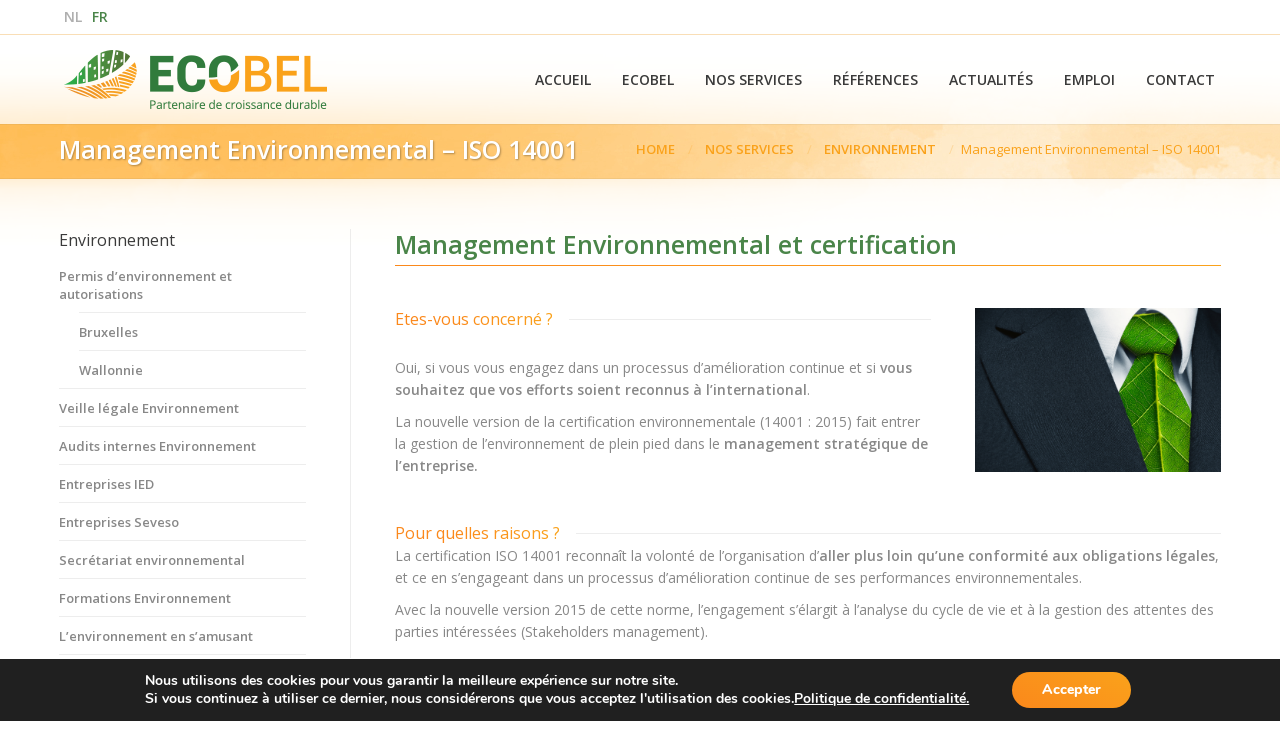

--- FILE ---
content_type: text/html; charset=UTF-8
request_url: https://www.ecobel.net/nos-services/environnement/management-environnemental-et-certification/
body_size: 12354
content:
<!DOCTYPE html>
<!--[if IE 6]>
<html id="ie6" class="ancient-ie old-ie no-js" lang="fr-FR" prefix="og: http://ogp.me/ns#">
<![endif]-->
<!--[if IE 7]>
<html id="ie7" class="ancient-ie old-ie no-js" lang="fr-FR" prefix="og: http://ogp.me/ns#">
<![endif]-->
<!--[if IE 8]>
<html id="ie8" class="old-ie no-js" lang="fr-FR" prefix="og: http://ogp.me/ns#">
<![endif]-->
<!--[if IE 9]>
<html id="ie9" class="old-ie9 no-js" lang="fr-FR" prefix="og: http://ogp.me/ns#">
<![endif]-->
<!--[if !(IE 6) | !(IE 7) | !(IE 8)  ]><!-->
<html class="no-js" lang="fr-FR" prefix="og: http://ogp.me/ns#">
<!--<![endif]-->
<head>
	<meta charset="UTF-8" />
		<meta name="viewport" content="width=device-width, initial-scale=1, maximum-scale=1">
		<script type="text/javascript">
function createCookie(a,d,b){if(b){var c=new Date;c.setTime(c.getTime()+864E5*b);b="; expires="+c.toGMTString()}else b="";document.cookie=a+"="+d+b+"; path=/"}function readCookie(a){a+="=";for(var d=document.cookie.split(";"),b=0;b<d.length;b++){for(var c=d[b];" "==c.charAt(0);)c=c.substring(1,c.length);if(0==c.indexOf(a))return c.substring(a.length,c.length)}return null}function eraseCookie(a){createCookie(a,"",-1)}
function areCookiesEnabled(){var a=!1;createCookie("testing","Hello",1);null!=readCookie("testing")&&(a=!0,eraseCookie("testing"));return a}(function(a){var d=readCookie("devicePixelRatio"),b=void 0===a.devicePixelRatio?1:a.devicePixelRatio;areCookiesEnabled()&&null==d&&(createCookie("devicePixelRatio",b,7),1!=b&&a.location.reload(!0))})(window);
</script>	<title>Ecobel | Management Environnemental et certification - Ecobel</title>
	<link rel="profile" href="http://gmpg.org/xfn/11" />
	<link rel="pingback" href="https://www.ecobel.net/xmlrpc.php" />
	<!--[if IE]>
	<script src="//html5shiv.googlecode.com/svn/trunk/html5.js"></script>
	<![endif]-->
	<!-- icon -->
<link rel="icon" href="https://www.ecobel.net/wp-content/uploads/2014/12/favicon.png" type="image/png" />
<link rel="shortcut icon" href="https://www.ecobel.net/wp-content/uploads/2014/12/favicon.png" type="image/png" />
	<link rel="alternate" hreflang="fr" href="https://www.ecobel.net/nos-services/environnement/management-environnemental-et-certification/" />
<link rel="alternate" hreflang="nl" href="https://www.ecobel.net/nl/nos-services/environnement/management-environnemental-et-certification/" />

<!-- This site is optimized with the Yoast SEO plugin v6.3.1 - https://yoast.com/wordpress/plugins/seo/ -->
<meta name="description" content="Certification environnementale 14001:2015, gestion de l’environnement, management stratégique, amélioration continue, analyse du cycle de vie."/>
<link rel="canonical" href="https://www.ecobel.net/nos-services/environnement/management-environnemental-et-certification/" />
<meta property="og:locale" content="fr_FR" />
<meta property="og:type" content="article" />
<meta property="og:title" content="Management Environnemental et certification - Ecobel" />
<meta property="og:description" content="Certification environnementale 14001:2015, gestion de l’environnement, management stratégique, amélioration continue, analyse du cycle de vie." />
<meta property="og:url" content="https://www.ecobel.net/nos-services/environnement/management-environnemental-et-certification/" />
<meta property="og:site_name" content="Ecobel" />
<script type='application/ld+json'>{"@context":"http:\/\/schema.org","@type":"WebSite","@id":"#website","url":"https:\/\/www.ecobel.net\/","name":"Ecobel","potentialAction":{"@type":"SearchAction","target":"https:\/\/www.ecobel.net\/?s={search_term_string}","query-input":"required name=search_term_string"}}</script>
<!-- / Yoast SEO plugin. -->

<link rel='dns-prefetch' href='//fonts.googleapis.com' />
<link rel="alternate" type="application/rss+xml" title="Ecobel &raquo; Flux" href="https://www.ecobel.net/feed/" />
<style type="text/css">
img.wp-smiley,
img.emoji {
	display: inline !important;
	border: none !important;
	box-shadow: none !important;
	height: 1em !important;
	width: 1em !important;
	margin: 0 .07em !important;
	vertical-align: -0.1em !important;
	background: none !important;
	padding: 0 !important;
}
</style>
<link rel='stylesheet' id='go_pricing_styles-css'  href='https://www.ecobel.net/wp-content/plugins/go_pricing/assets/css/go_pricing_styles.css?ver=2.4.5' type='text/css' media='all' />
<link rel='stylesheet' id='go_pricing_jqplugin-mediaelementjs-css'  href='https://www.ecobel.net/wp-content/plugins/go_pricing/assets/plugins/js/mediaelementjs/mediaelementplayer.min.css?ver=2.4.5' type='text/css' media='all' />
<link rel='stylesheet' id='go_pricing_jqplugin-mediaelementjs-skin-css'  href='https://www.ecobel.net/wp-content/plugins/go_pricing/assets/plugins/js/mediaelementjs/skin/mediaelementplayer.css?ver=2.4.5' type='text/css' media='all' />
<link rel='stylesheet' id='tp_twitter_plugin_css-css'  href='https://www.ecobel.net/wp-content/plugins/recent-tweets-widget/tp_twitter_plugin.css?ver=1.0' type='text/css' media='screen' />
<link rel='stylesheet' id='rs-plugin-settings-css'  href='https://www.ecobel.net/wp-content/plugins/revslider/rs-plugin/css/settings.css?ver=4.6.3' type='text/css' media='all' />
<style id='rs-plugin-settings-inline-css' type='text/css'>
@import url(http://fonts.googleapis.com/css?family=Open+Sans:400,800,300,700);.tp-caption.thin_OS_66{position:absolute; color:#fff; text-shadow:none; font-weight:300; font-size:66px; line-height:70px; font-family:'Open Sans',sans-serif;padding:0px 4px; padding-top:0px;margin:0px; border-width:2px; border-style:none; background-color:transparent}.tp-caption.big_shop{position:absolute; color:#202020; text-shadow:none; font-weight:800; font-size:82px; line-height:82px; font-family:'Open Sans',sans-serif;padding:0px 0px; padding-top:0px;margin:0px; border-width:2px; border-style:none; background-color:transparent}.tp-caption.thin_OS_60{position:absolute; color:#fff; text-shadow:none; font-weight:300; font-size:57px; line-height:70px; font-family:'Open Sans',sans-serif;padding:0px 4px; padding-top:0px;margin:0px; border-width:2px; border-style:none; background-color:transparent}.tp-caption.normal_OS_22{position:absolute; color:#fff; text-shadow:none; font-weight:400; font-size:22px; line-height:28px; font-family:'Open Sans',sans-serif;padding-top:6px;padding-bottom:8px;padding-right:12px;padding-left:12px;border-radius:8px; border-style:none; background-color:rgba(255,255,255,0.1)}.tp-caption.header{position:absolute; color:#2c3641; text-shadow:none; font-weight:300; font-size:52px; line-height:56px; font-family:'Open Sans',sans-serif;padding:0px 4px; padding-top:4px;margin:0px; border-width:10px; border-style:none;   background-color:transparent}.tp-caption.normal_OS_20{position:absolute; color:#fff; text-shadow:none; font-weight:400; font-size:20px; line-height:28px; font-family:'Open Sans',sans-serif;padding:0px 4px; padding-top:1px;margin:0px; border-width:0px; border-style:none; background-color:transparent}.tp-caption.normal_OS_16{position:absolute; color:#fff; text-shadow:none; font-weight:400; font-size:16px; line-height:26px; font-family:'Open Sans',sans-serif;padding:0px 4px; padding-top:1px;margin:0px; border-width:0px; border-style:none; background-color:transparent}.tp-caption.thin_OS_56{position:absolute; color:#fff; text-shadow:none; font-weight:300; font-size:52px; line-height:56px; font-family:'Open Sans',sans-serif;padding:0px 4px; padding-top:1px;margin:0px; border-width:0px; border-style:none; background-color:transparent}.tp-caption.thin_OS_40{position:absolute; color:#fff; text-shadow:none; font-weight:300; font-size:40px; line-height:44px; font-family:'Open Sans',sans-serif;padding:0px 4px; padding-top:1px;margin:0px; border-width:0px; border-style:none; background-color:transparent}.tp-caption.thin_OS_34{position:absolute; color:#fff; text-shadow:none; font-weight:500; font-size:34px; line-height:44px; font-family:'Open Sans',sans-serif;padding:0px 4px; padding-top:1px;margin:0px; border-width:0px; border-style:none; background-color:transparent}.tp-caption.landing_small{position:absolute; color:#fff; text-shadow:none; font-weight:500; font-size:34px; line-height:44px; font-family:'Open Sans',sans-serif;padding:0px 4px; padding-top:1px;margin:0px; border-width:0px; border-style:none; background-color:transparent}.small_button a,.small_button a:hover,.dt-one-page-simple-link a,.dt-one-page-simple-link a:hover{color:inherit;  text-decoration:none}
</style>
<link rel='stylesheet' id='js_composer_front-css'  href='https://www.ecobel.net/wp-content/plugins/js_composer/assets/css/js_composer.min.css?ver=4.11.2.1' type='text/css' media='all' />
<link rel='stylesheet' id='dt-web-fonts-css'  href='https://fonts.googleapis.com/css?family=Open+Sans%3A400%2C600&#038;ver=4.9.15' type='text/css' media='all' />
<link rel='stylesheet' id='dt-main-css'  href='https://www.ecobel.net/wp-content/themes/ecobel/css/main.min.css?ver=1.0.0' type='text/css' media='all' />
<!--[if lt IE 9]>
<link rel='stylesheet' id='dt-old-ie-css'  href='https://www.ecobel.net/wp-content/themes/ecobel/css/old-ie.min.css?ver=1.0.0' type='text/css' media='all' />
<![endif]-->
<link rel='stylesheet' id='dt-awsome-fonts-css'  href='https://www.ecobel.net/wp-content/themes/ecobel/css/font-awesome.min.css?ver=1.0.0' type='text/css' media='all' />
<link rel='stylesheet' id='dt-fontello-css'  href='https://www.ecobel.net/wp-content/themes/ecobel/css/fontello/css/fontello.css?ver=1.0.0' type='text/css' media='all' />
<!--[if lt IE 9]>
<link rel='stylesheet' id='dt-custom-old-ie.less-css'  href='https://www.ecobel.net/wp-content/uploads/wp-less/ecobel/css/custom-old-ie-21bf7b0655.css?ver=1.0.0' type='text/css' media='all' />
<![endif]-->
<link rel='stylesheet' id='dt-main.less-css'  href='https://www.ecobel.net/wp-content/uploads/wp-less/ecobel/css/main-21bf7b0655.css?ver=1.0.0' type='text/css' media='all' />
<link rel='stylesheet' id='dt-custom.less-css'  href='https://www.ecobel.net/wp-content/uploads/wp-less/ecobel/css/custom-21bf7b0655.css?ver=1.0.0' type='text/css' media='all' />
<link rel='stylesheet' id='dt-media.less-css'  href='https://www.ecobel.net/wp-content/uploads/wp-less/ecobel/css/media-de11c535b7.css?ver=1.0.0' type='text/css' media='all' />
<link rel='stylesheet' id='style-css'  href='https://www.ecobel.net/wp-content/themes/ecobel/style.css?ver=1.0.0' type='text/css' media='all' />
<link rel='stylesheet' id='moove_gdpr_frontend-css'  href='https://www.ecobel.net/wp-content/plugins/gdpr-cookie-compliance/dist/styles/gdpr-main.css?ver=1.2.1' type='text/css' media='all' />
<script>var jquery_placeholder_url = 'https://www.ecobel.net/wp-content/plugins/gravity-forms-placeholders/jquery.placeholder-1.0.1.js';</script><script type='text/javascript' src='https://www.ecobel.net/wp-includes/js/jquery/jquery.js?ver=1.12.4'></script>
<script type='text/javascript' src='https://www.ecobel.net/wp-includes/js/jquery/jquery-migrate.min.js?ver=1.4.1'></script>
<script type='text/javascript'>
var mejsL10n = {"language":"fr","strings":{"mejs.install-flash":"Vous utilisez un navigateur qui n\u2019a pas le lecteur Flash activ\u00e9 ou install\u00e9. Veuillez activer votre extension Flash ou t\u00e9l\u00e9charger la derni\u00e8re version \u00e0 partir de cette adresse\u00a0: https:\/\/get.adobe.com\/flashplayer\/","mejs.fullscreen-off":"Quitter le plein \u00e9cran","mejs.fullscreen-on":"Passer en plein \u00e9cran","mejs.download-video":"T\u00e9l\u00e9charger la vid\u00e9o","mejs.fullscreen":"Plein \u00e9cran","mejs.time-jump-forward":["Saut en avant d\u20191 seconde","Avancer de %1 secondes"],"mejs.loop":"Lire en boucle","mejs.play":"Lecture","mejs.pause":"Pause","mejs.close":"Fermer","mejs.time-slider":"Curseur de temps","mejs.time-help-text":"Utilisez les fl\u00e8ches droite\/gauche pour avancer d\u2019une seconde, haut\/bas pour avancer de dix secondes.","mejs.time-skip-back":["Revenir une seconde en arri\u00e8re","Saut en arri\u00e8re de %1 seconde(s)"],"mejs.captions-subtitles":"L\u00e9gendes\/Sous-titres","mejs.captions-chapters":"Chapitres","mejs.none":"Aucun","mejs.mute-toggle":"Couper le son","mejs.volume-help-text":"Utilisez les fl\u00e8ches haut\/bas pour augmenter ou diminuer le volume.","mejs.unmute":"R\u00e9activer le son","mejs.mute":"Muet","mejs.volume-slider":"Curseur de volume","mejs.video-player":"Lecteur vid\u00e9o","mejs.audio-player":"Lecteur audio","mejs.ad-skip":"Passer la publicit\u00e9","mejs.ad-skip-info":["Passer dans %1 seconde","Passer dans %1 secondes"],"mejs.source-chooser":"S\u00e9lecteur de source","mejs.stop":"Arr\u00eater","mejs.speed-rate":"Taux de vitesse","mejs.live-broadcast":"\u00c9mission en direct","mejs.afrikaans":"Afrikaans","mejs.albanian":"Albanais","mejs.arabic":"Arabe","mejs.belarusian":"Bi\u00e9lorusse","mejs.bulgarian":"Bulgare","mejs.catalan":"Catalan","mejs.chinese":"Chinois","mejs.chinese-simplified":"Chinois (simplifi\u00e9)","mejs.chinese-traditional":"Chinois (traditionnel)","mejs.croatian":"Croate","mejs.czech":"Tch\u00e8que","mejs.danish":"Danois","mejs.dutch":"N\u00e9erlandais","mejs.english":"Anglais","mejs.estonian":"Estonien","mejs.filipino":"Filipino","mejs.finnish":"Terminer","mejs.french":"Fran\u00e7ais","mejs.galician":"Galicien","mejs.german":"Allemand","mejs.greek":"Grec","mejs.haitian-creole":"Cr\u00e9ole ha\u00eftien","mejs.hebrew":"H\u00e9breu","mejs.hindi":"Hindi","mejs.hungarian":"Hongrois","mejs.icelandic":"Islandais","mejs.indonesian":"Indon\u00e9sien","mejs.irish":"Irlandais","mejs.italian":"Italien","mejs.japanese":"Japonais","mejs.korean":"Cor\u00e9en","mejs.latvian":"Letton","mejs.lithuanian":"Lituanien","mejs.macedonian":"Mac\u00e9donien","mejs.malay":"Malais","mejs.maltese":"Maltais","mejs.norwegian":"Norv\u00e9gien","mejs.persian":"Perse","mejs.polish":"Polonais","mejs.portuguese":"Portugais","mejs.romanian":"Roumain","mejs.russian":"Russe","mejs.serbian":"Serbe","mejs.slovak":"Slovaque","mejs.slovenian":"Slov\u00e9nien","mejs.spanish":"Espagnol","mejs.swahili":"Swahili","mejs.swedish":"Su\u00e9dois","mejs.tagalog":"Tagalog","mejs.thai":"Thai","mejs.turkish":"Turc","mejs.ukrainian":"Ukrainien","mejs.vietnamese":"Vietnamien","mejs.welsh":"Ga\u00e9lique","mejs.yiddish":"Yiddish"}};
</script>
<script type='text/javascript' src='https://www.ecobel.net/wp-includes/js/mediaelement/mediaelement-and-player.min.js?ver=4.2.6-78496d1'></script>
<script type='text/javascript' src='https://www.ecobel.net/wp-includes/js/mediaelement/mediaelement-migrate.min.js?ver=4.9.15'></script>
<script type='text/javascript'>
/* <![CDATA[ */
var _wpmejsSettings = {"pluginPath":"\/wp-includes\/js\/mediaelement\/","classPrefix":"mejs-","stretching":"responsive"};
/* ]]> */
</script>
<script type='text/javascript' src='https://www.ecobel.net/wp-content/plugins/revslider/rs-plugin/js/jquery.themepunch.tools.min.js?ver=4.6.3'></script>
<script type='text/javascript' src='https://www.ecobel.net/wp-content/plugins/revslider/rs-plugin/js/jquery.themepunch.revolution.min.js?ver=4.6.3'></script>
<script type='text/javascript'>
/* <![CDATA[ */
var dtLocal = {"passText":"To view this protected post, enter the password below:","moreButtonText":{"loading":"Loading..."},"postID":"35810","ajaxurl":"https:\/\/www.ecobel.net\/wp-admin\/admin-ajax.php?lang=fr","contactNonce":"bd1a89bf0c","ajaxNonce":"b5ba90f8c8","pageData":{"type":"page","template":"page","layout":null},"themeSettings":{"smoothScroll":"off","lazyLoading":false,"accentColor":{"mode":"gradient","color":["#fb881b","#faa21b"]},"mobileHeader":{"firstSwitchPoint":900},"content":{"responsivenessTreshold":970,"textColor":"#888888","headerColor":"#4a8549"},"stripes":{"stripe1":{"textColor":"#888888","headerColor":"#4a8549"},"stripe2":{"textColor":"#b8b8b8","headerColor":"#f9f9f9"},"stripe3":{"textColor":"#43494f","headerColor":"#2f363d"}}}};
/* ]]> */
</script>
<script type='text/javascript' src='https://www.ecobel.net/wp-content/themes/ecobel/js/above-the-fold.min.js?ver=1.0.0'></script>
<script type='text/javascript' src='https://www.ecobel.net/wp-content/plugins/gravity-forms-placeholders/gf.placeholders.js?ver=1.0'></script>
<link rel='https://api.w.org/' href='https://www.ecobel.net/wp-json/' />
<link rel="EditURI" type="application/rsd+xml" title="RSD" href="https://www.ecobel.net/xmlrpc.php?rsd" />
<link rel="wlwmanifest" type="application/wlwmanifest+xml" href="https://www.ecobel.net/wp-includes/wlwmanifest.xml" /> 
<meta name="generator" content="WordPress 4.9.15" />
<link rel='shortlink' href='https://www.ecobel.net/?p=35810' />
<meta name="generator" content="WPML ver:4.1.1 stt:38,4;" />
<!-- Google Tag Manager -->
<script>(function(w,d,s,l,i){w[l]=w[l]||[];w[l].push({'gtm.start':
new Date().getTime(),event:'gtm.js'});var f=d.getElementsByTagName(s)[0],
j=d.createElement(s),dl=l!='dataLayer'?'&l='+l:'';j.async=true;j.src=
'https://www.googletagmanager.com/gtm.js?id='+i+dl;f.parentNode.insertBefore(j,f);
})(window,document,'script','dataLayer','GTM-P5FCSFZ');</script>
<!-- End Google Tag Manager -->		<script type="text/javascript">
			jQuery(document).ready(function() {
				// CUSTOM AJAX CONTENT LOADING FUNCTION
				var ajaxRevslider = function(obj) {
				
					// obj.type : Post Type
					// obj.id : ID of Content to Load
					// obj.aspectratio : The Aspect Ratio of the Container / Media
					// obj.selector : The Container Selector where the Content of Ajax will be injected. It is done via the Essential Grid on Return of Content
					
					var content = "<h2>THIS IS SOME TITLE</h2><br/>";

					content += "Type:"+obj.type+"</br>";
					content += "ID:"+obj.id+"</br>";        
					content += "Aspect Ratio:"+obj.aspectratio+"</br>";  
					
					data = {};
					
					data.action = 'revslider_ajax_call_front';
					data.client_action = 'get_slider_html';
					data.token = 'cfa4fa81a3';
					data.type = obj.type;
					data.id = obj.id;
					data.aspectratio = obj.aspectratio;
					
					// SYNC AJAX REQUEST
					jQuery.ajax({
						type:"post",
						url:"https://www.ecobel.net/wp-admin/admin-ajax.php",
						dataType: 'json',
						data:data,
						async:false,
						success: function(ret, textStatus, XMLHttpRequest) {
							if(ret.success == true)
								content = ret.data;								
						},
						error: function(e) {
							console.log(e);
						}
					});
					
					 // FIRST RETURN THE CONTENT WHEN IT IS LOADED !!
					 return content;						 
				};
				
				// CUSTOM AJAX FUNCTION TO REMOVE THE SLIDER
				var ajaxRemoveRevslider = function(obj) {
					return jQuery(obj.selector+" .rev_slider").revkill();
				}

				// EXTEND THE AJAX CONTENT LOADING TYPES WITH TYPE AND FUNCTION
				var extendessential = setInterval(function() {
					if (jQuery.fn.tpessential != undefined) {
						clearInterval(extendessential);
						if(typeof(jQuery.fn.tpessential.defaults) !== 'undefined')
							jQuery.fn.tpessential.defaults.ajaxTypes.push({type:"revslider",func:ajaxRevslider,killfunc:ajaxRemoveRevslider,openAnimationSpeed:0.3});   
							// type:  Name of the Post to load via Ajax into the Essential Grid Ajax Container
							// func: the Function Name which is Called once the Item with the Post Type has been clicked
							// killfunc: function to kill in case the Ajax Window going to be removed (before Remove function !
							// openAnimationSpeed: how quick the Ajax Content window should be animated (default is 0.3)
					}
				},30);
			});
		</script>
				<script type="text/javascript">
			dtGlobals.logoEnabled = 1;
			dtGlobals.logoURL = 'https://www.ecobel.net/wp-content/uploads/2014/12/new-logo-ecobel-floating.png 1x, https://www.ecobel.net/wp-content/uploads/2014/12/new-logo-ecobel-floating.png 2x';
			dtGlobals.logoW = '200';
			dtGlobals.logoH = '36';
			smartMenu = 1;
		</script>
		<meta name="generator" content="Powered by Visual Composer - drag and drop page builder for WordPress."/>
<!--[if lte IE 9]><link rel="stylesheet" type="text/css" href="https://www.ecobel.net/wp-content/plugins/js_composer/assets/css/vc_lte_ie9.min.css" media="screen"><![endif]--><!--[if IE  8]><link rel="stylesheet" type="text/css" href="https://www.ecobel.net/wp-content/plugins/js_composer/assets/css/vc-ie8.min.css" media="screen"><![endif]--><noscript><style type="text/css"> .wpb_animate_when_almost_visible { opacity: 1; }</style></noscript></head>

<body class="page-template-default page page-id-35810 page-child parent-pageid-35260 overlap accent-gradient srcset-enabled btn-flat style-ios wpb-js-composer js-comp-ver-4.11.2.1 vc_responsive">



<div id="page">


<!-- left, center, classic, side -->

		<!-- !Header -->
	<header id="header" class="show-device-logo show-mobile-logo dt-parent-menu-clickable logo-left" role="banner"><!-- class="overlap"; class="logo-left", class="logo-center", class="logo-classic" -->

				<!-- !Top-bar -->
		<div id="top-bar" role="complementary" class="text-big full-width-line top-bar-empty">
			<div class="wf-wrap">
				<div class="wf-container-top">
					<div class="wf-table wf-mobile-collapsed">

						
						
						
						<!--Hello-->
						<a href="https://www.ecobel.net/nl/nos-services/environnement/management-environnemental-et-certification/">nl</a><a class="active" href="https://www.ecobel.net/nos-services/environnement/management-environnemental-et-certification/">fr</a>					</div><!-- .wf-table -->
				</div><!-- .wf-container-top -->
			</div><!-- .wf-wrap -->
		</div><!-- #top-bar -->
		<div class="wf-wrap ">

			<div class="wf-table">

								<!-- !- Branding -->
				<div id="branding" class="wf-td">

					<a href="https://www.ecobel.net/"><img class=" preload-me" srcset="https://www.ecobel.net/wp-content/uploads/new-logo-ecobel-slogan.png 1x, https://www.ecobel.net/wp-content/uploads/new-logo-ecobel-slogan-2X.png 2x" width="264" height="59"  alt="Ecobel" /></a>
					<div id="site-title" class="assistive-text">Ecobel</div>
					<div id="site-description" class="assistive-text"></div>
				</div>
						<!-- !- Navigation -->
		<nav id="navigation" class="wf-td">
			<ul id="main-nav" class="fancy-rollovers wf-mobile-hidden gradient-decor underline-hover">
<li class=" menu-item menu-item-type-post_type menu-item-object-page menu-item-home menu-item-36040 dt-mega-menu mega-auto-width mega-column-3 first"><a href="https://www.ecobel.net/"><span>Accueil</span></a></li> 
<li class=" menu-item menu-item-type-post_type menu-item-object-page menu-item-has-children menu-item-35144 has-children"><a href="https://www.ecobel.net/a-propos/"><span>Ecobel</span></a><div class="sub-nav gradient-hover"><ul>
<li class=" menu-item menu-item-type-post_type menu-item-object-page menu-item-35994 first level-arrows-on"><a href="https://www.ecobel.net/a-propos/nos-missions/"><span>Mission &#8211; Vision</span></a></li> 
<li class=" menu-item menu-item-type-post_type menu-item-object-page menu-item-35986 level-arrows-on"><a href="https://www.ecobel.net/a-propos/tarifs-et-subsides/"><span>Tarifs et subsides</span></a></li> 
<li class=" menu-item menu-item-type-post_type menu-item-object-page menu-item-35995 level-arrows-on"><a href="https://www.ecobel.net/a-propos/nos-competences/"><span>Nos compétences</span></a></li> </ul></div></li> 
<li class=" menu-item menu-item-type-post_type menu-item-object-page current-page-ancestor menu-item-has-children menu-item-35143 has-children"><a href="https://www.ecobel.net/nos-services/"><span>Nos services</span></a><div class="sub-nav gradient-hover"><ul>
<li class=" menu-item menu-item-type-post_type menu-item-object-page current-page-ancestor menu-item-35265 first level-arrows-on"><a href="https://www.ecobel.net/nos-services/environnement/"><span>Environnement</span></a></li> 
<li class=" menu-item menu-item-type-post_type menu-item-object-page menu-item-35258 level-arrows-on"><a href="https://www.ecobel.net/nos-services/securite/"><span>Sécurité</span></a></li> 
<li class=" menu-item menu-item-type-post_type menu-item-object-page menu-item-35264 level-arrows-on"><a href="https://www.ecobel.net/nos-services/qualite/"><span>Qualité</span></a></li> 
<li class=" menu-item menu-item-type-post_type menu-item-object-page menu-item-35946 level-arrows-on"><a href="https://www.ecobel.net/nos-services/systeme-integre/"><span>Système intégré</span></a></li> </ul></div></li> 
<li class=" menu-item menu-item-type-post_type menu-item-object-page menu-item-35142"><a href="https://www.ecobel.net/references/"><span>Références</span></a></li> 
<li class=" menu-item menu-item-type-post_type menu-item-object-page menu-item-35276"><a href="https://www.ecobel.net/actualites/"><span>Actualités</span></a></li> 
<li class=" menu-item menu-item-type-post_type menu-item-object-page menu-item-36339"><a href="https://www.ecobel.net/jobs-2/"><span>Emploi</span></a></li> 
<li class=" menu-item menu-item-type-post_type menu-item-object-page menu-item-35145"><a href="https://www.ecobel.net/contact/"><span>Contact</span></a></li> 
</ul>
				<a href="#show-menu" rel="nofollow" id="mobile-menu" class="accent-bg">
					<span class="menu-open">Menu</span>
					<span class="menu-back">back</span>
					<span class="wf-phone-visible">&nbsp;</span>
				</a>

			
			
		</nav>

			
			</div><!-- .wf-table -->
		</div><!-- .wf-wrap -->

	</header><!-- #masthead -->

	
		<div class="page-title title-left solid-bg page-title-parallax-bg" data-prlx-speed="0.7" style="min-height: 50px;">
			<div class="wf-wrap">
				<div class="wf-container-title">
					<div class="wf-table" style="height: 50px;">

						<div class="wf-td hgroup"><h1 class="h3-size">Management Environnemental &#8211; ISO 14001</h1></div><div class="wf-td"><div class="assistive-text">You are here:</div><ol class="breadcrumbs text-normal" xmlns:v="http://rdf.data-vocabulary.org/#"><li typeof="v:Breadcrumb"><a rel="v:url" property="v:title" href="https://www.ecobel.net/" title="">Home</a></li><li typeof="v:Breadcrumb"><a rel="v:url" property="v:title" href="https://www.ecobel.net/nos-services/" title="">Nos services</a></li><li typeof="v:Breadcrumb"><a rel="v:url" property="v:title" href="https://www.ecobel.net/nos-services/environnement/" title="">Environnement</a></li><li class="current">Management Environnemental &#8211; ISO 14001</li></ol></div>
					</div>
				</div>
			</div>
		</div>

		
	
	<div id="main" class="sidebar-left"><!-- class="sidebar-none", class="sidebar-left", class="sidebar-right" -->

		
		<div class="main-gradient"></div>
		<div class="wf-wrap">
			<div class="wf-container-main">

								

	
			

			<div id="content" class="content" role="main">

			
					
					<div class="wpb_row wf-container" style="margin-top: 0px;margin-bottom: 0px" >
	<div class="vc_col-sm-12 wpb_column column_container ">
		<div class="wpb_wrapper">
			
	<div class="wpb_text_column wpb_content_element  ">
		<div class="wpb_wrapper">
			<h3>Management Environnemental et certification</h3>

		</div> 
	</div> <div class="hr-thin style-line accent-border-color" style="width: 100%;"></div><div class="vc_empty_space"  style="height: 32px" ><span class="vc_empty_space_inner"></span></div>

		</div> 
	</div> 
</div><div class="wpb_row wf-container" style="margin-top: 0px;margin-bottom: 0px" >
	<div class="vc_col-sm-8 wpb_column column_container ">
		<div class="wpb_wrapper">
			<div class="dt-fancy-separator title-left h5-size accent-title-color" style="width: 100%;"><div class="dt-fancy-title"><span class="separator-holder separator-left"></span>Etes-vous concerné ?<span class="separator-holder separator-right"></span></div></div><div class="vc_empty_space"  style="height: 26px" ><span class="vc_empty_space_inner"></span></div>

	<div class="wpb_text_column wpb_content_element  ">
		<div class="wpb_wrapper">
			<p><span style="font-weight: 400;">Oui, si vous vous engagez dans un processus d’amélioration continue et si </span><b>vous souhaitez que vos efforts soient reconnus à l’international</b><span style="font-weight: 400;">.</span></p>
<p><strong><span style="font-weight: 400;">La nouvelle version de la certification environnementale (14001 : 2015) fait entrer la gestion de l’environnement de plein pied dans le </span><b>management stratégique de l’entreprise.</b></strong></p>

		</div> 
	</div> <div class="vc_empty_space"  style="height: 45px" ><span class="vc_empty_space_inner"></span></div>

		</div> 
	</div> 

	<div class="vc_col-sm-4 wpb_column column_container ">
		<div class="wpb_wrapper">
			
	<div class="wpb_single_image wpb_content_element  vc_align_right">
		<div class="wpb_wrapper">
			
			<img width="1280" height="853" src="https://www.ecobel.net/wp-content/uploads/shutterstock_191930243s.jpg" class=" vc_box_border_grey attachment-full" alt="" srcset="https://www.ecobel.net/wp-content/uploads/shutterstock_191930243s.jpg 1280w, https://www.ecobel.net/wp-content/uploads/shutterstock_191930243s-300x199.jpg 300w, https://www.ecobel.net/wp-content/uploads/shutterstock_191930243s-1024x682.jpg 1024w" sizes="(max-width: 1280px) 100vw, 1280px" />
		</div> 
	</div> 
		</div> 
	</div> 
</div><div class="wpb_row wf-container" style="margin-top: 0px;margin-bottom: 0px" >
	<div class="vc_col-sm-12 wpb_column column_container ">
		<div class="wpb_wrapper">
			<div class="dt-fancy-separator title-left h5-size accent-title-color" style="width: 100%;"><div class="dt-fancy-title"><span class="separator-holder separator-left"></span>Pour quelles raisons ?<span class="separator-holder separator-right"></span></div></div>
	<div class="wpb_text_column wpb_content_element  ">
		<div class="wpb_wrapper">
			<p><span style="font-weight: 400;">La certification ISO 14001 reconnaît la volonté de l’organisation d’</span><b>aller plus loin qu’une conformité aux obligations légales</b><span style="font-weight: 400;">, et ce en s’engageant dans un processus d’amélioration continue de ses performances environnementales.</span></p>
<p><span style="font-weight: 400;">Avec la nouvelle version 2015 de cette norme, l’engagement s’élargit à l’analyse du cycle de vie et à la gestion des attentes des parties intéressées (Stakeholders management).</span></p>
<p><span style="font-weight: 400;">L’obtention du certificat est donc une reconnaissance valable à l&rsquo;international pour ces exigences.  Celui-ci est de plus en plus demandé comme préalable pour accéder à des marchés passés tant par des pouvoir public que par des industriels.</span></p>

		</div> 
	</div> <div class="vc_empty_space"  style="height: 40px" ><span class="vc_empty_space_inner"></span></div>

		</div> 
	</div> 
</div><div class="wpb_row wf-container" style="margin-top: 0px;margin-bottom: 0px" >
	<div class="vc_col-sm-12 wpb_column column_container ">
		<div class="wpb_wrapper">
			<div class="dt-fancy-separator title-left h5-size accent-title-color" style="width: 100%;"><div class="dt-fancy-title"><span class="separator-holder separator-left"></span>Que proposons-nous ?<span class="separator-holder separator-right"></span></div></div><div class="vc_empty_space"  style="height: 32px" ><span class="vc_empty_space_inner"></span></div>

	<div class="wpb_text_column wpb_content_element  ">
		<div class="wpb_wrapper">
			<p><strong><span style="font-weight: 400;">Nous vous menons au seuil de l’audit de certification de différentes façons :</span></strong></p>

		</div> 
	</div> <div class="vc_empty_space"  style="height: 26px" ><span class="vc_empty_space_inner"></span></div>
<div class="standard-arrow list-divider bullet-top"><ul>
<li style="font-weight: 400;"><b>En mettant des outils à votre disposition</b><span style="font-weight: 400;"> : registre légal, fichier de gestion des impacts, etc. Ils vous permettent de démontrer que votre programme est le fruit d’une analyse objective, complète et documentée d’une situation de départ.</span></li>
<li style="font-weight: 400;"><b>En formant vos collaborateurs</b><span style="font-weight: 400;"> aux enjeux identifiés lors de cette analyse initiale, au rôle qu’ils ont chacun à jouer.</span></li>
<li style="font-weight: 400;"><b>En réalisant vos audits internes ou en formant vos auditeurs internes</b><span style="font-weight: 400;"> pour s’assurer que les standards internes ou externes sont respectés.</span></li>
<li style="font-weight: 400;"><b>En appréciant avec vous la pertinence</b><span style="font-weight: 400;"> et l’efficacité des différents éléments de votre Système de Management et en préparant vos </span><b>Revues de Direction</b><span style="font-weight: 400;">.</span></li>
<li style="font-weight: 400;"><b>En vous proposant un système intégré « Qualité/Sécurité/Environnement »</b><span style="font-weight: 400;"> si votre objectif est double, voire triple.</span></li>
<li><strong><b>En mettant au point un système simple, intuitif mais complet.</b><span style="font-weight: 400;"> Efficace et facile d’utilisation par vos collaborateurs, il vous permet d’obtenir la reconnaissance de vos efforts via la ou les certification(s) souhaitées.</span></strong></li>
</ul>
</div>
		</div> 
	</div> 
</div>

					
					
				
			
			</div><!-- #content -->

			
				<aside id="sidebar" class="sidebar">
					<div class="sidebar-content widget-divider-off">
						<section id="nav_menu-2" class="widget widget_nav_menu"><div class="widget-title">Environnement</div><div class="menu-menu-sidebar-environnement-container"><ul id="menu-menu-sidebar-environnement" class="menu"><li id="menu-item-35639" class="menu-item menu-item-type-post_type menu-item-object-page menu-item-has-children menu-item-35639"><a href="https://www.ecobel.net/nos-services/environnement/permis-denvironnement-et-autorisations/">Permis d&rsquo;environnement et autorisations</a>
<ul class="sub-menu">
	<li id="menu-item-37662" class="menu-item menu-item-type-post_type menu-item-object-page menu-item-37662"><a href="https://www.ecobel.net/nos-services/environnement/permis-denvironnement-et-autorisations/bxl/">Bruxelles</a></li>
	<li id="menu-item-37652" class="menu-item menu-item-type-post_type menu-item-object-page menu-item-37652"><a href="https://www.ecobel.net/nos-services/environnement/permis-denvironnement-et-autorisations/wln/">Wallonnie</a></li>
</ul>
</li>
<li id="menu-item-35638" class="menu-item menu-item-type-post_type menu-item-object-page menu-item-35638"><a href="https://www.ecobel.net/nos-services/environnement/conformite-legale/">Veille légale Environnement</a></li>
<li id="menu-item-35637" class="menu-item menu-item-type-post_type menu-item-object-page menu-item-35637"><a href="https://www.ecobel.net/nos-services/environnement/audits-internes/">Audits internes Environnement</a></li>
<li id="menu-item-36248" class="menu-item menu-item-type-post_type menu-item-object-page menu-item-36248"><a href="https://www.ecobel.net/nos-services/environnement/entreprises-ied/">Entreprises IED</a></li>
<li id="menu-item-35821" class="menu-item menu-item-type-post_type menu-item-object-page menu-item-35821"><a href="https://www.ecobel.net/nos-services/environnement/entreprises-seveso/">Entreprises Seveso</a></li>
<li id="menu-item-35636" class="menu-item menu-item-type-post_type menu-item-object-page menu-item-35636"><a href="https://www.ecobel.net/nos-services/environnement/secretariat-environnemental/">Secrétariat environnemental</a></li>
<li id="menu-item-35820" class="menu-item menu-item-type-post_type menu-item-object-page menu-item-35820"><a href="https://www.ecobel.net/nos-services/environnement/formations/">Formations Environnement</a></li>
<li id="menu-item-36154" class="menu-item menu-item-type-post_type menu-item-object-page menu-item-36154"><a href="https://www.ecobel.net/nos-services/environnement/jeu/">L&rsquo;environnement en s&rsquo;amusant</a></li>
<li id="menu-item-35635" class="menu-item menu-item-type-post_type menu-item-object-page menu-item-35635"><a href="https://www.ecobel.net/nos-services/environnement/impacts-environnementaux/">Impacts environnementaux</a></li>
<li id="menu-item-35819" class="menu-item menu-item-type-post_type menu-item-object-page current-menu-item page_item page-item-35810 current_page_item menu-item-35819"><a href="https://www.ecobel.net/nos-services/environnement/management-environnemental-et-certification/">Management Environnemental – ISO 14001</a></li>
<li id="menu-item-35818" class="menu-item menu-item-type-post_type menu-item-object-page menu-item-35818"><a href="https://www.ecobel.net/nos-services/environnement/strategie/">Stratégie carbone</a></li>
</ul></div></section>					</div>
				</aside><!-- #sidebar -->


		

			</div><!-- .wf-container -->
		</div><!-- .wf-wrap -->
	</div><!-- #main -->

	
	<!-- !Footer -->
	<footer id="footer" class="footer transparent-bg">

		
<!-- !Bottom-bar -->
<div id="bottom-bar" class="full-width-line" role="contentinfo">
	<div class="wf-wrap">
		<div class="wf-container-bottom">
			<div class="wf-table wf-mobile-collapsed">

								<div id="branding-bottom" class="wf-td"><a href="https://www.ecobel.net/"><img class=" preload-me" srcset="https://www.ecobel.net/wp-content/uploads/2014/12/favicon.png 1x, https://www.ecobel.net/wp-content/uploads/2014/12/favicon-retina.png 2x" width="32" height="32"  alt="Ecobel" /></a></div>
				
					<div class="wf-td">
						<div class="wf-float-left">

							ECOBEL sprl © 2015<br>Sentier du train n°1, 1390 Grez-Doiceau • Tél : +32 (0)10/88 10 25 • Fax : +32 (0)10/88 10 29 • TVA : 0876825362 • RPM Nivelles • <a href="https://www.ecobel.net/conditions-internet/">Conditions internet</a>


						</div>
					</div>

				
				<div class="wf-td">

					
				</div>

				
					<div class="wf-td bottom-text-block">

						<div class="soc-ico custom-bg hover-accent-bg"><a title="Linkedin" target="_blank" href="https://www.linkedin.com/company/ecobel" class="linkedin"></a></div>

					</div>

				
			</div>
		</div><!-- .wf-container-bottom -->
	</div><!-- .wf-wrap -->
</div><!-- #bottom-bar -->
	</footer><!-- #footer -->

	


	<a href="#" class="scroll-top"></a>

</div><!-- #page -->
<!-- Google Tag Manager (noscript) -->
<noscript><iframe src="https://www.googletagmanager.com/ns.html?id=GTM-P5FCSFZ"
height="0" width="0" style="display:none;visibility:hidden"></iframe></noscript>
<!-- End Google Tag Manager (noscript) -->    <div id="moove_gdpr_cookie_info_bar" class="moove-gdpr-info-bar-hidden moove-gdpr-align-center moove-gdpr-dark-scheme gdpr_infobar_postion_bottom">
        <div class="moove-gdpr-info-bar-container">
            <div class="moove-gdpr-info-bar-content">
                <div class="moove-gdpr-cookie-notice">
    <p>Nous utilisons des cookies pour vous garantir la meilleure expérience sur notre site.</p>
<p>Si vous continuez à utiliser ce dernier, nous considérerons que vous acceptez l'utilisation des cookies.<a href="/politique-de-protection-de-vie-privee/">Politique de confidentialité.</a></p>
</div>
<!--  .moove-gdpr-cookie-notice -->                <div class="moove-gdpr-button-holder">
    <button class="mgbutton moove-gdpr-infobar-allow-all" rel="nofollow">Accepter</button>
    </div>
<!--  .button-container -->            </div>
            <!-- moove-gdpr-info-bar-content -->
        </div>
        <!-- moove-gdpr-info-bar-container -->
    </div>
    <!-- #moove_gdpr_cookie_info_bar  -->
<script type='text/javascript' src='https://www.ecobel.net/wp-content/plugins/go_pricing/assets/js/go_pricing_scripts.js?ver=2.4.5'></script>
<script type='text/javascript' src='https://www.ecobel.net/wp-includes/js/mediaelement/wp-mediaelement.min.js?ver=4.9.15'></script>
<script type='text/javascript' src='https://www.ecobel.net/wp-content/themes/ecobel/js/main.js?ver=1.0.0'></script>
<script type='text/javascript'>
/* <![CDATA[ */
var moove_frontend_gdpr_scripts = {"ajaxurl":"https:\/\/www.ecobel.net\/wp-admin\/admin-ajax.php","post_id":"35810","plugin_dir":"https:\/\/www.ecobel.net\/wp-content\/plugins\/gdpr-cookie-compliance","is_page":"1","enabled_default":{"third_party":0,"advanced":0},"is_single":"","current_user":"0"};
/* ]]> */
</script>
<script type='text/javascript' src='https://www.ecobel.net/wp-content/plugins/gdpr-cookie-compliance/dist/scripts/main.js?ver=1.2.1'></script>
<script type='text/javascript' src='https://www.ecobel.net/wp-content/plugins/js_composer/assets/js/dist/js_composer_front.min.js?ver=4.11.2.1'></script>
<style>
    #moove_gdpr_cookie_modal,#moove_gdpr_cookie_info_bar{font-family:Nunito,sans-serif}#moove_gdpr_save_popup_settings_button{background-color:#373737;color:#fff}#moove_gdpr_save_popup_settings_button:hover{background-color:#000}#moove_gdpr_cookie_info_bar .moove-gdpr-info-bar-container .moove-gdpr-info-bar-content a.mgbutton,#moove_gdpr_cookie_info_bar .moove-gdpr-info-bar-container .moove-gdpr-info-bar-content button.mgbutton{background-color:#0C4DA2}#moove_gdpr_cookie_modal .moove-gdpr-modal-content .moove-gdpr-modal-footer-content .moove-gdpr-button-holder a.mgbutton,#moove_gdpr_cookie_modal .moove-gdpr-modal-content .moove-gdpr-modal-footer-content .moove-gdpr-button-holder button.mgbutton{background-color:#0C4DA2;border-color:#0C4DA2}#moove_gdpr_cookie_modal .moove-gdpr-modal-content .moove-gdpr-modal-footer-content .moove-gdpr-button-holder a.mgbutton:hover,#moove_gdpr_cookie_modal .moove-gdpr-modal-content .moove-gdpr-modal-footer-content .moove-gdpr-button-holder button.mgbutton:hover{background-color:#fff;color:#0C4DA2}#moove_gdpr_cookie_modal .moove-gdpr-modal-content .moove-gdpr-modal-close i{background-color:#0C4DA2;border:1px solid #0C4DA2}#moove_gdpr_cookie_modal .gdpr-acc-link{line-height:0;font-size:0;color:transparent}#moove_gdpr_cookie_modal .moove-gdpr-modal-content .moove-gdpr-modal-close:hover i,#moove_gdpr_cookie_modal .moove-gdpr-modal-content .moove-gdpr-modal-left-content #moove-gdpr-menu li a,#moove_gdpr_cookie_modal .moove-gdpr-modal-content .moove-gdpr-modal-left-content #moove-gdpr-menu li button,#moove_gdpr_cookie_modal .moove-gdpr-modal-content .moove-gdpr-modal-left-content #moove-gdpr-menu li button i,#moove_gdpr_cookie_modal .moove-gdpr-modal-content .moove-gdpr-modal-left-content #moove-gdpr-menu li a i,#moove_gdpr_cookie_modal .moove-gdpr-modal-content .moove-gdpr-tab-main .moove-gdpr-tab-main-content a:hover,#moove_gdpr_cookie_info_bar.moove-gdpr-dark-scheme .moove-gdpr-info-bar-container .moove-gdpr-info-bar-content a.mgbutton:hover,#moove_gdpr_cookie_info_bar.moove-gdpr-dark-scheme .moove-gdpr-info-bar-container .moove-gdpr-info-bar-content button.mgbutton:hover,#moove_gdpr_cookie_info_bar.moove-gdpr-dark-scheme .moove-gdpr-info-bar-container .moove-gdpr-info-bar-content a:hover,#moove_gdpr_cookie_info_bar.moove-gdpr-dark-scheme .moove-gdpr-info-bar-container .moove-gdpr-info-bar-content button:hover,#moove_gdpr_cookie_info_bar.moove-gdpr-dark-scheme .moove-gdpr-info-bar-container .moove-gdpr-info-bar-content span.change-settings-button:hover{color:#0C4DA2}#moove_gdpr_cookie_modal .moove-gdpr-modal-content .moove-gdpr-modal-left-content #moove-gdpr-menu li.menu-item-selected a,#moove_gdpr_cookie_modal .moove-gdpr-modal-content .moove-gdpr-modal-left-content #moove-gdpr-menu li.menu-item-selected button{color:#000}#moove_gdpr_cookie_modal .moove-gdpr-modal-content .moove-gdpr-modal-left-content #moove-gdpr-menu li.menu-item-selected a i,#moove_gdpr_cookie_modal .moove-gdpr-modal-content .moove-gdpr-modal-left-content #moove-gdpr-menu li.menu-item-selected button i{color:#000}#moove_gdpr_cookie_modal.lity-hide{display:none}</style><!-- V1 -->
<div id="moove_gdpr_cookie_modal" class="lity-hide">
    <div class="moove-gdpr-modal-content moove-clearfix logo-position-left moove_gdpr_modal_theme_v1">
        <a href="#" class="moove-gdpr-modal-close" rel="nofollow"><i class="moovegdpr-arrow-close"></i></a>
        <div class="moove-gdpr-modal-left-content">
            <div class="moove-gdpr-company-logo-holder">
    <img src="https://www.ecobel.net/wp-content/plugins/gdpr-cookie-compliance/dist/images/gdpr-logo.png" alt="Ecobel" class="img-responsive" />
</div>
<!--  .moove-gdpr-company-logo-holder -->            <ul id="moove-gdpr-menu">
                <li class="menu-item-on menu-item-privacy_overview menu-item-selected">
    <button data-href="#privacy_overview" class="moove-gdpr-tab-nav"><i class="moovegdpr-privacy-overview"></i> <span>Résumé de la politique de confidentialité</span></button>
</li>

    <li class="menu-item-strict-necessary-cookies menu-item-off">
        <button data-href="#strict-necessary-cookies" class="moove-gdpr-tab-nav"><i class="moovegdpr-strict-necessary"></i> <span>Cookies strictement nécessaires</span></button>
    </li>




            </ul>
            <div class="moove-gdpr-branding-cnt">
    
		<a href="https://wordpress.org/plugins/gdpr-cookie-compliance" target="_blank" rel="noopener" class='moove-gdpr-branding'>Powered by GDPR plugin</a>
		</div>
<!--  .moove-gdpr-branding -->        </div>
        <!--  .moove-gdpr-modal-left-content -->
        <div class="moove-gdpr-modal-right-content">
            <div class="moove-gdpr-modal-title">
                 
            </div>
            <!-- .moove-gdpr-modal-ritle -->
            <div class="main-modal-content">

                <div class="moove-gdpr-tab-content">
                    <div id="privacy_overview" class="moove-gdpr-tab-main">
            <h3 class="tab-title">Résumé de la politique de confidentialité</h3>
        <div class="moove-gdpr-tab-main-content">
    	<p> Ce site utilise des cookies afin que nous puissions vous offrir la meilleure expérience utilisateur possible. Les informations sur les cookies sont stockées dans votre navigateur et remplissent des fonctions telles que vous reconnaître lorsque vous revenez sur notre site Web et aider notre équipe à comprendre quelles sections du site Web vous trouvez les plus intéressantes et utiles. </p>
<p> Vous pouvez ajuster tous les paramètres de vos cookies en naviguant dans les onglets sur le côté gauche. </p>
    </div>
    <!--  .moove-gdpr-tab-main-content -->
</div>
<!-- #privacy_overview -->                        <div id="strict-necessary-cookies" class="moove-gdpr-tab-main" style="display:none">
        <h3 class="tab-title">Cookies strictement nécessaires</h3>
        <div class="moove-gdpr-tab-main-content">
            <p> Les cookies strictement nécessaires devraient être activés à tout moment afin que nous puissions enregistrer vos préférences pour les paramètres de cookies. </p>
            <div class="moove-gdpr-status-bar ">
                <form>
                    <fieldset>
                        <label class='gdpr-acc-link' for="moove_gdpr_strict_cookies" >désactiver</label>
                        <label class="switch">                            
                            <input type="checkbox"  value="check" name="moove_gdpr_strict_cookies" id="moove_gdpr_strict_cookies">
                            <span class="slider round" data-text-enable="Activé" data-text-disabled="Désactivée"></span>
                        </label>
                    </fieldset>
                </form>
            </div>
            <!-- .moove-gdpr-status-bar -->
                            <div class="moove-gdpr-strict-warning-message" style="margin-top: 10px;">
                    <p>Si vous désactivez ce cookie, nous ne pourrons pas enregistrer vos préférences. Cela signifie que chaque fois que vous visitez ce site, vous devrez activer ou désactiver à nouveau les cookies.</p>
                </div>
                <!--  .moove-gdpr-tab-main-content -->
                                                    
        </div>
        <!--  .moove-gdpr-tab-main-content -->
    </div>
    <!-- #strict-necesarry-cookies -->
                                                                            </div>
                <!--  .moove-gdpr-tab-content -->
            </div>
            <!--  .main-modal-content -->
            <div class="moove-gdpr-modal-footer-content">
                <div class="moove-gdpr-button-holder">
    <button class="mgbutton moove-gdpr-modal-allow-all button-visible" rel="nofollow">Tout activer</button>
    <button class="mgbutton moove-gdpr-modal-save-settings button-visible" rel="nofollow">Enregistrer paramètres</button>
</div>
<!--  .moove-gdpr-button-holder -->            </div>
            <!--  .moove-gdpr-modal-footer-content -->
        </div>
        <!--  .moove-gdpr-modal-right-content -->

        <div class="moove-clearfix"></div>

    </div>
    <!--  .moove-gdpr-modal-content -->
</div>
<!-- #moove_gdpr_cookie_modal  --></body>
</html>
<!-- This website is like a Rocket, isn't it? Performance optimized by WP Rocket. Learn more: https://wp-rocket.me - Debug: cached@1769119853 -->